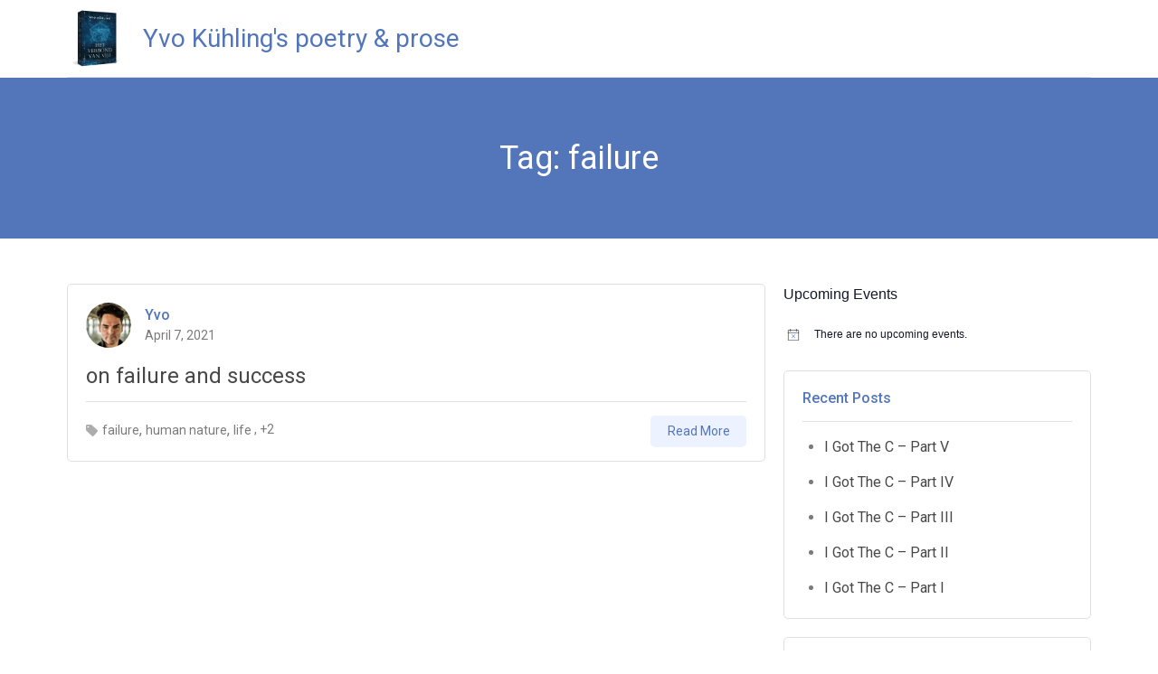

--- FILE ---
content_type: text/css
request_url: https://kuhling.nl/wp-content/themes/blogbook/style.css?ver=6.9
body_size: 13568
content:
/*!
Theme Name: Blogbook
Theme URI: https://themepalace.com/downloads/blogbook/
Author: Moral Themes
Author URI: https://www.moralthemes.com
Description: Blogbook is a beautiful WordPress blog theme designed specifically to showcase long form writing, stories, poetry, etc. It is a powerful WordPress blog theme with tons of features. Mainly focused for blogging, it's sole purpose if for bloggers. Blogbook comes packed with great customization options. All of them can be accessed using theme customizer.  This theme comes in one, two and three column layouts. Designed to improve readability it uses clean typography and elegantly handles featured images.  It also comes with multiple post formats for videos, gallery and image. It is quick and easy to setup and looks great on all devices and screen sizes. 
Version: 1.1.7
License: GNU General Public License v2 or later
License URI: LICENSE
Text Domain: blogbook
Tags: two-columns, three-columns, left-sidebar, right-sidebar, custom-background, custom-colors, custom-menu, custom-logo, editor-style, featured-images, footer-widgets, post-formats, sticky-post, theme-options, threaded-comments, translation-ready, blog

This theme, like WordPress, is licensed under the GPL.
Use it to make something cool, have fun, and share what you've learned with others.

Blogbook is based on Underscores https://underscores.me/, (C) 2012-2017 Automattic, Inc.
Underscores is distributed under the terms of the GNU GPL v2 or later.

Normalizing styles have been helped along thanks to the fine work of
Nicolas Gallagher and Jonathan Neal https://necolas.github.io/normalize.css/
*/
/*--------------------------------------------------------------
>>> TABLE OF CONTENTS:
----------------------------------------------------------------
# Preloader
# Normalize
# Typography
# Elements
# Forms
# Navigation
  ## Links
  ## Menus
# Accessibility
# Alignments
# Clearings
# Widgets
# Content
  ## Posts and pages
  ## Comments
# Infinite scroll
# Layouts and Titles
# Media
  ## Captions
  ## Galleries
# Social Icons
# Breadcrumb List
# Homepage Sections
  ## Featured Posts
  ## Latest Posts
# Footer
# Responsive

--------------------------------------------------------------*/

/*--------------------------------------------------------------
# Preloader
--------------------------------------------------------------*/
#loader {
  overflow-x: hidden;
  overflow-y: hidden;
  vertical-align: middle;
  background-color: #fff;
  position:fixed;
  display: table;
  width: 100%;
  top:0;
  height: 100%;
  min-height: 100%;
  z-index:9999;
}

.loader-container {
  position: relative;
  display: table-cell;
  vertical-align: middle;
  z-index: 12;
  text-align:center;
  text-transform: uppercase;
}

#preloader {
  position:relative;
  margin:auto;
  width:100px;
}

#preloader span {
  display:block;
  bottom:0px;
  width: 9px;
  height: 5px;
  background:#fff;
  position:absolute;
  animation: preloader 1.5s  infinite ease-in-out;
}
 
#preloader span:nth-child(2) {
  left:11px;
  animation-delay: .2s;
}
#preloader span:nth-child(3) {
  left:22px;
  animation-delay: .4s;
}
#preloader span:nth-child(4) {
  left:33px;
  animation-delay: .6s;
}
#preloader span:nth-child(5) {
  left:44px;
  animation-delay: .8s;
}

@keyframes preloader {
    0% {height:5px;transform:translateY(0px);background: #5376bb;}
    25% {height:30px;transform:translateY(15px);background: #5376bb;}
    50% {height:5px;transform:translateY(0px);background: #5376bb;}
    100% {height:5px;transform:translateY(0px);background: #5376bb;}
}

.backtotop {
    background-color: #5376bb;
    z-index: 300;
    width: 40px;
    height: 40px;
    line-height: 36px;
    font-size: 18px;
    text-align: center;
    position: fixed;
    bottom: -100px;
    right: 25px;
    cursor: pointer;
    -webkit-transition: all .7s ease-in-out;
    -moz-transition: all .7s ease-in-out;
    -o-transition: all .7s ease-in-out;
    -ms-transition: all .7s ease-in-out;
    transition: all .7s ease-in-out;
    color: #fff;
}
.backtotop:hover {
  background-color: #484848;
}
.backtotop svg {
    display: inline-block;
    vertical-align: middle;
    fill: #fff;
}

@-webkit-keyframes colorchange {
  0%   {border-color: #e30048;}
  25%  {border-color: #5376bb;}
  50%  {border-color: #9acf0b;}
  75%  {border-color: #a93d7b;}
  100% {border-color: #f1ad02;}
}

@keyframes colorchange {
  0%   {border-color: #e30048;}
  25%  {border-color: #5376bb;}
  50%  {border-color: #9acf0b;}
  75%  {border-color: #a93d7b;}
  100% {border-color: #f1ad02;}
}
/*--------------------------------------------------------------
# Normalize
--------------------------------------------------------------*/
html {
  font-family: sans-serif;
  -webkit-text-size-adjust: 100%;
  -ms-text-size-adjust:     100%;
}

body {
  margin: 0;
  font-family: 'Roboto', sans-serif;
  font-weight: 400;
}

#page {
    max-width: 1920px;
    margin: 0 auto;
    position: relative;
    overflow-x: hidden;
    box-shadow: 0 0 15px #aaa;
}

.boxed-layout,
.frame-layout {
    background-image: url('assets/img/pattern.png');
}

.boxed-layout #page,
.frame-layout #page {
    background-color: #fff;
}

.boxed-layout #content,
.frame-layout #content {
  background-color: #F6F6F6;
}

#content {
    position: relative;
    padding: 50px 0;
}

article,
aside,
details,
figcaption,
figure,
footer,
header,
main,
menu,
nav,
section,
summary {
  display: block;
}

audio,
canvas,
progress,
video {
  display: inline-block;
  vertical-align: baseline;
}

audio:not([controls]) {
  display: none;
  height: 0;
}

[hidden],
template {
  display: none;
}

a {
  background-color: transparent;
}

abbr[title] {
  border-bottom: 1px dotted;
}

b,
strong {
  font-weight: bold;
    color: #7b7b7b;
}

dfn {
  font-style: italic;
}

h1 {
  font-size: 52px;
}

h2 {
  font-size: 42px;
}

h3 {
  font-size: 26px;
}

h4 {
  font-size: 20px;
}

h5 {
  font-size: 18px;
}

h6 {
  font-size: 14px;
}

h1,
h2,
h3,
h4,
h5,
h6 {
  clear: both;
  color: #484848;
  margin: 16px 0;
  line-height: 1.3;
  font-weight: 400;
    font-family: 'Roboto', sans-serif;
}

mark {
  background: #ff0;
  color: #484848;
}

small {
  font-size: 80%;
}

sub,
sup {
  font-size: 75%;
  line-height: 0;
  position: relative;
  vertical-align: baseline;
}

sup {
  top: -0.5em;
}

sub {
  bottom: -0.25em;
}

img {
  border: 0;
}

figure {
  margin: 1em 40px;
}

hr {
  box-sizing: content-box;
  height: 0;
}

pre {
  overflow: auto;
}

code,
kbd,
pre,
samp {
  font-family: monospace, monospace;
  font-size: 1em;
}

button,
input,
optgroup,
select,
textarea {
  color: inherit;
  font: inherit;
  margin: 0;
}

button {
  overflow: visible;
}

button,
select {
  text-transform: none;
}

button,
html input[type="button"],
input[type="reset"],
input[type="submit"] {
  -webkit-appearance: button;
  cursor: pointer;
}

button[disabled],
html input[disabled] {
  cursor: default;
}

button::-moz-focus-inner,
input::-moz-focus-inner {
  border: 0;
  padding: 0;
}

input {
  line-height: normal;
}

input[type="checkbox"],
input[type="radio"] {
  box-sizing: border-box;
  padding: 0;
}

input[type="number"]::-webkit-inner-spin-button,
input[type="number"]::-webkit-outer-spin-button {
  height: auto;
}

input[type="search"]::-webkit-search-cancel-button,
input[type="search"]::-webkit-search-decoration {
  -webkit-appearance: none;
}

fieldset {
  border: 1px solid #c0c0c0;
  margin: 0 2px;
  padding: 0.35em 0.625em 0.75em;
}

legend {
  border: 0;
  padding: 0;
}

textarea {
  overflow: auto;
}

optgroup {
  font-weight: bold;
}

table {
  border-collapse: collapse;
  border-spacing: 0;
}
tbody {
    text-align: left;
}
tr {
    border: 1px solid #e4e4e4;
}
td,
th {
  padding: 5px;
    font-weight: 400;
}

th {
  color: #484848;
}

td#next {
    text-align: right;
}

#left-sidebar table#wp-calendar td, 
#left-sidebar table#wp-calendar th {
    padding: 3px;
}
#secondary table#wp-calendar td, 
#secondary table#wp-calendar th {
  padding: 10px;
}
#left-sidebar table#wp-calendar,
#secondary table#wp-calendar {
    display: inline-block;
    width: 100%;
    overflow: auto;
}
/*--------------------------------------------------------------
# Typography
--------------------------------------------------------------*/
body,
button,
input,
select,
textarea {
  color: #7b7b7b;
  font-size: 16px;
  font-size: 1rem;
  line-height: 26px;
    word-wrap: break-word;
}
p {
  margin: 0 0 1em;
  color: #7b7b7b;
}
dfn,
cite,
em,
i {
  font-style: italic;
}

blockquote {
  margin: 0 1.5em;
}

address {
  margin: 0 0 1.5em;
}

pre {
  background: #eee;
  font-family: "Courier 10 Pitch", Courier, monospace;
  font-size: 15px;
  font-size: 0.9375rem;
  line-height: 1.6;
  margin-bottom: 1.6em;
  max-width: 100%;
  overflow: auto;
  padding: 1.6em;
}

code,
kbd,
tt,
var {
  font-family: Monaco, Consolas, "Andale Mono", "DejaVu Sans Mono", monospace;
  font-size: 15px;
  font-size: 0.9375rem;
}

abbr,
acronym {
  border-bottom: 1px dotted #666;
  cursor: help;
}

mark,
ins {
  background: #fff9c0;
  text-decoration: none;
}

big {
  font-size: 125%;
}

/*--------------------------------------------------------------
# Elements
--------------------------------------------------------------*/
html {
  box-sizing: border-box;
}

*,
*:before,
*:after { /* Inherit box-sizing to make it easier to change the property for components that leverage other behavior; see http://css-tricks.com/inheriting-box-sizing-probably-slightly-better-best-practice/ */
  box-sizing: inherit;
}

body {
  background: #fff; /* Fallback for when there is no custom background color defined. */
}

blockquote {
    padding: 15px;
    font-size: 18px;
    line-height: 35px;
    font-weight: 300;
    position: relative;
    margin: 0;
    background-color: #eee;
}
blockquote.alignright {
    padding-right: 0;
    margin-bottom: 14px;
}

blockquote p {
    margin: 0;
}

hr {
  background-color: #ccc;
  border: 0;
  height: 1px;
  margin-bottom: 1.5em;
}

ul,
ol {
  margin: 0;
    padding-left: 1.5em;
}

ul {
  list-style: disc;
}

ol {
  list-style: decimal;
}

li > ul,
li > ol {
  margin-bottom: 0;
  margin-left: 0.5em;
}

dt {
  font-weight: bold;
    margin-bottom: 1em;
}

dd {
  margin: 0 1.5em 1.5em;
}

img {
  height: auto; /* Make sure images are scaled correctly. */
  max-width: 100%; /* Adhere to container width. */
  vertical-align: middle;
}

figure {
  margin: 1em 0; /* Extra wide images within figure tags don't overflow the content area. */
}

table {
  margin: 0 0 1.5em;
  width: 100%;
}

/*--------------------------------------------------------------
# Forms
--------------------------------------------------------------*/
button,
input[type="button"],
input[type="reset"],
input[type="submit"] {
  border: 1px solid;
  border-color: #ccc #ccc #bbb;
  border-radius: 3px;
  background: #e6e6e6;
  color: rgba(0, 0, 0, .8);
  font-size: 12px;
  font-size: 0.75rem;
  line-height: 1;
  padding: .6em 1em .4em;
}

button:hover,
input[type="button"]:hover,
input[type="reset"]:hover,
input[type="submit"]:hover {
  border-color: #ccc #bbb #aaa;
}

button:focus,
input[type="button"]:focus,
input[type="reset"]:focus,
input[type="submit"]:focus,
button:active,
input[type="button"]:active,
input[type="reset"]:active,
input[type="submit"]:active {
  border-color: #aaa #bbb #bbb;
}

input[type="text"],
input[type="email"],
input[type="url"],
input[type="password"],
input[type="search"],
input[type="number"],
input[type="tel"],
input[type="range"],
input[type="date"],
input[type="month"],
input[type="week"],
input[type="time"],
input[type="datetime"],
input[type="datetime-local"],
input[type="color"],
textarea {
  color: #666;
  border: 1px solid #e0e0e0;
  border-radius: 0;
  padding: 3px;
}

select {
  border: 1px solid #e0e0e0;
}

input[type="text"]:focus,
input[type="email"]:focus,
input[type="url"]:focus,
input[type="password"]:focus,
input[type="search"]:focus,
input[type="number"]:focus,
input[type="tel"]:focus,
input[type="range"]:focus,
input[type="date"]:focus,
input[type="month"]:focus,
input[type="week"]:focus,
input[type="time"]:focus,
input[type="datetime"]:focus,
input[type="datetime-local"]:focus,
input[type="color"]:focus,
textarea:focus {
  color: #111;
}

textarea {
  width: 100%;
}

textarea,
#respond input,
.wpcf7 input {
    width: 100%;
    border: none;
    padding: 0 20px;
    background-color: #f6f6f6;
    border-radius: 25px;
    min-height: 50px;
    margin-top: 5px;
    margin-bottom: 20px;
}
.wpcf7 textarea {
  padding: 20px;
  margin-bottom: 0;
}
#respond input {
  border: none;
}
#respond textarea {
    height: 200px;
    padding: 10px 20px;
    border: none;
    background-color: #f6f6f6;
    border-radius: 20px;
}
#respond input[type="text"],
#respond input[type="email"],
#respond input[type="url"] {
    background-color: #f6f6f6;
    border-radius: 25px;
    min-height: 50px;
}
#respond input[type="submit"] {
    padding: 0 25px;
    font-size: 14px;
    line-height: 35px;
    display: inline-block;
    border-radius: 25px;
    min-width: 90px;
    background-color: #ECF2FF;
    color: #5376bb;
    position: relative;
    text-align: center;
    min-height: 45px;
}
#respond input[type="submit"]:hover,
#respond input[type="submit"]:focus {
  background-color: #5376bb;
    color: #fff;
}
#respond input[type="checkbox"], 
.wpcf7 input[type="checkbox"] {
    height: auto;
    min-height: auto;
}
#respond .comment-form-cookies-consent input[type="checkbox"], 
.comment-form-cookies-consent input[type="checkbox"] {
    width: auto;
    float: left;
    height: auto;
    min-height: auto;
    margin-right: 5px;
}
#respond .comment-form-cookies-consent label, 
.comment-form-cookies-consent label {
    display: table;
    margin: 0;
    line-height: 1.5;
}
p.form-submit {
    clear: both;
    display: inline-block;
    position: relative;
}
.comment-notes {
    font-size: 14px;
    font-style: italic;
    font-weight: 600;
    margin-top: 0;
    margin-bottom: 20px;
}
#respond label {
    color: #273238;
    margin-bottom: 5px;
    display: inline-block;
    padding-left: 15px;
}
#commentform p {    
    margin-bottom: 21px;
}
#commentform p.comment-form-comment {
    margin-bottom: 0;
}
#commentform p.form-submit {
  margin: 10px 0 0;
}
/*--------------------------------------------------------------
# Navigation
--------------------------------------------------------------*/
/*--------------------------------------------------------------
## Links
--------------------------------------------------------------*/
a {
  color: #5376bb;
  text-decoration: none;
}

a:hover,
a:focus,
a:active {
  color: #484848;
}

/*--------------------------------------------------------------
## Menus
--------------------------------------------------------------*/
#masthead {
    position: relative;
    width: 100%;
    z-index: 3000;
    background-color: #fff;
    -webkit-transition: all 0.3s ease-in-out;
    -moz-transition: all 0.3s ease-in-out;
    -ms-transition: all 0.3s ease-in-out;
    -o-transition: all 0.3s ease-in-out;
    transition: all 0.3s ease-in-out;
}
#masthead .social-icons {
    margin: 10px 0 0;
}
.site-branding {
    padding: 20px 0;
    border-bottom: 1px solid #e1e1e1;
    text-align: center;
}
.site-logo, 
#site-identity {
    margin: 10px 0;
}
.site-title {
    font-size: 28px;
    margin: 0;
    font-weight: 400;
    line-height: 1.3;
    -webkit-transition: all 0.3s ease-in-out;
    -moz-transition: all 0.3s ease-in-out;
    -ms-transition: all 0.3s ease-in-out;
    -o-transition: all 0.3s ease-in-out;
    transition: all 0.3s ease-in-out;
}
.site-title a {
    font-weight: 400;
}
.site-title a:hover,
.site-title a:focus {
  color: #5376bb;
}
.site-description {
    margin: 0;
    line-height: 1.5;
}
.site-logo img {
    max-height: 65px;
    width: auto;
    margin-right: 15px;
}
.main-navigation {
  display: block;
    position: relative;
}
.main-navigation ul#primary-menu li.current-menu-item > a,
.main-navigation ul#primary-menu li:hover > a,
.main-navigation ul#primary-menu li:focus > a {
    color: #5376bb;
}
.main-navigation ul#primary-menu li:hover > svg,
.main-navigation ul#primary-menu li:focus > svg,
.main-navigation li.menu-item-has-children:hover > a > svg,
.main-navigation li.menu-item-has-children > a:hover > svg,
.main-navigation li.menu-item-has-children > a:focus > svg,
.main-navigation ul#primary-menu > li.current-menu-item > a > svg {
    fill: #5376bb;
}
.main-navigation ul ul {
    background-color: #fff;
    text-align: left;
    padding: 0;
    border: 1px solid rgba(238, 238, 238, 0.5);
}
.main-navigation ul.sub-menu li a {
    padding: 8px 15px;
    color: #484848;
    border-bottom: 1px solid #eee;
}
.main-navigation ul.sub-menu a:after {
  float: right;
}
.main-navigation ul {
  display: none;
  list-style: none;
  margin: 0;
  padding-left: 0;
}

.main-navigation li {
  position: relative;
}

.main-navigation ul.nav-menu > li > a {
    padding: 26px 12px;
    color: #484848;
}
.main-navigation form.search-form input {
    background-color: #484848;
    border-color: #484848;
    color: #484848;
    font-weight: 400;
}
.main-navigation ul.nav-menu > li > a.search:hover svg.icon-search,
.main-navigation ul.nav-menu > li > a.search:focus svg.icon-search,
.main-navigation li.search-menu a:hover svg,
.main-navigation li.search-menu a:focus svg,
.main-navigation li.search-menu a.search-active svg {
  fill: #5376bb;
}
.main-navigation a:hover,
.main-navigation a:focus,
.main-navigation ul.nav-menu > li > a:hover,
.main-navigation ul.nav-menu > li > a:focus {
    color: #5376bb;
}
.main-navigation ul.nav-menu {
    margin-right: -25px;
}
.main-navigation a {
  display: block;
    text-decoration: none;
  color: #484848;
}
.main-navigation ul ul {
  float: left;
  position: absolute;
  top: 100%;
  left: -999em;
  z-index: 99999;
}
.main-navigation ul ul ul {
  left: -999em;
  top: 0;
}
.main-navigation ul ul a {
  width: 225px;
}
.main-navigation .current_page_item > a,
.main-navigation .current-menu-item > a,
.main-navigation .current_page_ancestor > a,
.main-navigation .current-menu-ancestor > a {
  color: #484848;
}
form.search-form {
    width: 100%;
    max-width: 100%;
    position: relative;
}
.main-navigation form.search-form {
    min-width: 320px;
}
input.search-field {
    height: 45px;
    border-radius: 0;
    padding: 0 50px 0 15px;
    width: 100%;
}
.main-navigation svg.icon-close {
    display: none;
}
svg {
    width: 13px;
    height: 13px;
    display: inline-block;
    vertical-align: middle;
}
svg.icon-search,
svg.icon-close {
    width: 15px;
    height: 15px;
    fill: #959595;
}
.main-navigation svg.icon-down {
    width: 12px;
    height: 12px;
    margin-left: 5px;
    fill: #7b7b7b;
}
.main-navigation .sub-menu svg {
    width: 12px;
    height: 12px;
    fill: #7b7b7b;
    position: absolute;
    right: 15px;
    top: 17px;
    -webkit-transform: rotate(-90deg);
    -moz-transform: rotate(-90deg);
    -ms-transform: rotate(-90deg);
    -o-transform: rotate(-90deg);
    transform: rotate(-90deg);
}
#search-menu {
  display: none;
  padding: 15px 0;
}
#search-menu input[type="search"] {
  padding-left: 40px;
    border-radius: 4px;
    min-height: 50px;
}
#search-menu form.search-form button.search-submit {
  min-height: 50px;
}
.menu-toggle {
    border-radius: 0;
    font-size: 16px;
    margin: auto;
    height: 80px;
    display: block;
    position: relative;
    background-color: transparent;
    min-width: 60px;
    border: none;
}
.menu-label {
    float: right;
    color: #484848;
    padding: 7px 0 0 10px;
    display: none;
}
.menu-open .menu-label {
    padding-top: 2px;
}
.menu-open .menu-toggle {
    padding-top: 10px;
}
svg.icon-menu {
    fill: #484848;
    width: 30px;
    height: 30px;
    vertical-align: baseline;
}
.menu-open svg.icon-menu {
    display: none;
}
button.dropdown-toggle {
    padding: 0;
    position: absolute;
    top: 0;
    right: 0;
    background-color: transparent;
    border: none;
    width: 45px;
    height: 57px;
    line-height: 62px;
}
.main-navigation .dropdown-toggle.active > svg {
    -webkit-transform: rotate(180deg);
    -moz-transform: rotate(180deg);
    -ms-transform: rotate(180deg);
    -o-transform: rotate(180deg);
    transform: rotate(180deg);
    -webkit-transform-origin: 50% 50%;
    -moz-transform-origin: 50% 50%;
    -ms-transform-origin: 50% 50%;
    -o-transform-origin: 50% 50%;
    transform-origin: 50% 50%;
}
.menu-overlay {
    -webkit-transition: 0.5s ease-in-out;
    -moz-transition: 0.5s ease-in-out;
    -ms-transition: 0.5s ease-in-out;
    -o-transition: 0.5s ease-in-out;
    transition: 0.5s ease-in-out;
}
.menu-overlay.active {
    background-color: #000;
    position: absolute;
    left: 0;
    top: 0;
    width: 100%;
    height: 100%;
    opacity: 0.8;
    z-index: 3;
}
.site-main .comment-navigation,
.site-main .posts-navigation,
.site-main .post-navigation {
  margin: 0;
  overflow: hidden;
}

.comment-navigation .nav-previous,
.posts-navigation .nav-previous,
.post-navigation .nav-previous {
  float: left;
  width: 50%;
  position: relative;
}

.comment-navigation .nav-next,
.posts-navigation .nav-next,
.post-navigation .nav-next {
  float: right;
  text-align: right;
  width: 50%;
  position: relative;
}
.navigation.post-navigation, 
.navigation.posts-navigation {
    margin-top: 20px;
    background-color: #fff;
    padding: 20px;
    border: 1px solid #e0e0e0;
    border-radius: 5px;
}

.post-navigation a, 
.posts-navigation a {
    font-weight: 400;
    color: #5376bb;
}
.post-navigation a:hover, 
.posts-navigation a:hover,
.post-navigation a:focus, 
.posts-navigation a:focus {
  color: #484848;
}
.post-navigation, 
.posts-navigation {
    padding: 0;
    position: relative;
}
.pagination .page-numbers,
.pagination .page-numbers.dots:hover,
.pagination .page-numbers.dots:focus {
    text-align: center;
    line-height: 35px;
    width: 35px;
    height: 35px;
    display: inline-block;
    margin-right: 5px;
    color: #5376bb;
    background-color: #eaebec;
}
.pagination .page-numbers.current,
.pagination .page-numbers:hover,
.pagination .page-numbers:focus {
    color: #fff;
    background-color: #5376bb;
}
.pagination .page-numbers.prev,
.pagination .page-numbers.next {
  margin-right: 25px;
  width: auto;
    height: auto;
    position: relative;
    top: 2px;
    background-color: transparent;
    color: #5376bb;
}
.pagination .page-numbers.prev:hover, 
.pagination .page-numbers.next:hover,
.pagination .page-numbers.prev:focus, 
.pagination .page-numbers.next:focus {
  color: #484848;
  background-color: transparent;
}
.pagination .page-numbers.prev:hover svg, 
.pagination .page-numbers.next:hover svg {
  fill: #484848;
}
.pagination .prev.page-numbers svg,
.pagination .next.page-numbers svg {
    display: inline-block;
    vertical-align: middle;
    fill: #5376bb;
    -webkit-transform: rotate(-90deg);
    -moz-transform: rotate(-90deg);
    -ms-transform: rotate(-90deg);
    -o-transform: rotate(-90deg);
    transform: rotate(-90deg);
    width: 12px;
    height: 12px;
    margin-right: 7px;
}
.pagination .next.page-numbers svg {
  margin-left: 7px;
  margin-right: 0;
  -webkit-transform: rotate(90deg);
    -moz-transform: rotate(90deg);
    -ms-transform: rotate(90deg);
    -o-transform: rotate(90deg);
    transform: rotate(90deg);
}
.pagination .page-numbers.next {
  margin-left: 18px;
  margin-right: 0;
    background-color: transparent;
}
.prev.page-numbers svg,
.next.page-numbers svg {
    fill: #cecece;
}
.nav-previous span {
    padding-left: 30px;
    float: left;
    text-align: left;
}
.nav-next span {
    padding-right: 30px;
    float: right;
    text-align: right;
}
.navigation .nav-previous svg {
    -webkit-transform: rotate(-90deg);
    -moz-transform: rotate(-90deg);
    -ms-transform: rotate(-90deg);
    -o-transform: rotate(-90deg);
    transform: rotate(-90deg);
    position: absolute;
    top: 7px;
    left: 0;
}
.navigation .nav-next svg {
    -webkit-transform: rotate(90deg);
    -moz-transform: rotate(90deg);
    -ms-transform: rotate(90deg);
    -o-transform: rotate(90deg);
    transform: rotate(90deg);
    position: absolute;
    top: 8px;
    right: 0;
}
.post-navigation span,
.posts-navigation span {
    display: table;
}
/*--------------------------------------------------------------
# Accessibility
--------------------------------------------------------------*/
/* Text meant only for screen readers. */
.screen-reader-text {
  clip: rect(1px, 1px, 1px, 1px);
  position: absolute !important;
  height: 1px;
  width: 1px;
  overflow: hidden;
  word-wrap: normal !important; /* Many screen reader and browser combinations announce broken words as they would appear visually. */
}

.screen-reader-text:focus {
  background-color: #f1f1f1;
  border-radius: 3px;
  box-shadow: 0 0 2px 2px rgba(0, 0, 0, 0.6);
  clip: auto !important;
  color: #21759b;
  display: block;
  font-size: 14px;
  font-size: 0.875rem;
  font-weight: bold;
  height: auto;
  left: 5px;
  line-height: normal;
  padding: 15px 23px 14px;
  text-decoration: none;
  top: 5px;
  width: auto;
  z-index: 100000; /* Above WP toolbar. */
}

/* Do not show the outline on the skip link target. */
#content[tabindex="-1"]:focus {
  outline: 0;
}

/*--------------------------------------------------------------
# Alignments
--------------------------------------------------------------*/
.alignleft {
  display: inline;
  float: left;
  margin-right: 1.5em;
}

.alignright {
  display: inline;
  float: right;
  margin-left: 1.5em;
}

.aligncenter {
  clear: both;
  display: block;
  margin-left: auto;
  margin-right: auto;
}

/*--------------------------------------------------------------
# Clearings
--------------------------------------------------------------*/
.clear:before,
.clear:after,
.entry-content:before,
.entry-content:after,
.comment-content:before,
.comment-content:after,
.site-header:before,
.site-header:after,
.site-content:before,
.site-content:after,
.site-footer:before,
.site-footer:after,
.footer-widgets-area:before,
.footer-widgets-area:after,
.wrapper:before,
.wrapper:after,
.widget:before,
.widget:after,
.blog-posts article:before,
.blog-posts article:after {
  content: "";
  display: table;
  table-layout: fixed;
}

.clear:after,
.entry-content:after,
.comment-content:after,
.site-header:after,
.site-content:after,
.site-footer:after,
.footer-widgets-area:before,
.footer-widgets-area:after,
.wrapper:before,
.wrapper:after,
.widget:before,
.widget:after,
.blog-posts article:before,
.blog-posts article:after {
  clear: both;
}

/*--------------------------------------------------------------
# Widgets
--------------------------------------------------------------*/
.widget {
  margin: 0 0 20px;
}
.widget:last-child {
    margin-bottom: 0;
}

/* Make sure select elements fit in widgets. */
.widget select {
  max-width: 100%;
    background-color: #f6f6f6;
    padding: 10px;
    border: none;
    width: 100%;
    max-width: 300px;
}
.widget input {
    height: 40px;
    border-radius: 0;
    padding: 0 15px;
    border: none;
}

form.search-form button.search-submit {
    height: 45px;
    line-height: 30px;
    position: absolute;
    right: 0;
    top: 0;
    background-color: transparent;
    border: none;
    width: 45px;
    border-radius: 0;
}
.widget_search form.search-form button.search-submit {
    width: 50px;
    height: 50px;
    color: #fff;
}
.widget_search form.search-form button.search-submit svg {
  fill: #b9b9b9;
  width: 16px;
    height: 16px;
}
.widget_search form.search-form button.search-submit:hover svg,
.widget_search form.search-form button.search-submit:focus svg {
  fill: #5376bb;
}
.widget_search form.search-form input {
  border: none;
}
.widget_search form.search-form input {
    padding: 0 40px 0 15px;
    height: 50px;
    background-color: #f6f6f6;
}
form.search-form {
    position: relative;
}

form.search-form input {
    width: 100%;
    padding: 0 40px 0 15px;
    font-weight: 300;
}

.search-no-results .blog-archive-wrapper form.search-form {
    margin-top: 15px;
}

.search-no-results .blog-posts article {
    padding: 20px;
}

#wp-calendar tbody td {
    text-align: center;
}

#wp-calendar caption {
    margin-bottom: 15px;
    text-align: left;
}

.widget-title {
    font-size: 16px;
    margin: 0 0 20px;
}

.widget li:not(:last-child) {
    margin-bottom: 13px;
}

.widget_instagram ul {
    list-style: none;
    margin: -5px;
    padding: 0;
}
.widget.widget_instagram li {
  margin: 0;
  padding: 5px;
}
.widget_instagram .col-1 li {
  width: 100%;
  float: none;
}
.widget_instagram .col-2 li {
  width: 50%;
  float: left;
}
.widget_instagram .col-3 li {
  width: 33.33%;
  float: left;
}
.widget_instagram .col-4 li {
  width: 25%;
  float: left;
}
.widget_instagram .col-5 li {
  width: 20%;
  float: left;
}
.widget_instagram li img {
  width: 100%;
}
#secondary .widget-title,
#secondary .widgettitle,
#left-sidebar .widget-title,
#left-sidebar .widgettitle {
  margin: 0 0 15px;
    width: 100%;
    font-weight: 500;
    color: #5376bb;
    border-bottom: 1px solid #e1e1e1;
    padding-bottom: 15px;
}
#secondary .widget:not(:last-child) {
    margin-bottom: 20px;
}
input[type="submit"] {
    padding: 0 15px;
    font-size: 14px;
    line-height: 35px;
    display: inline-block;
    border-radius: 25px;
    min-width: 90px;
    background-color: #ECF2FF;
    color: #5376bb;
    position: relative;
    text-align: center;
    min-height: 45px;
    width: auto;
}
input[type="submit"]:hover,
input[type="submit"]:focus {
  background-color: #5376bb;
  color: #fff;
}
.jetpack_subscription_widget form {
    position: relative;
}
.jetpack_subscription_widget input[type="email"] {
    width: 100%;
    min-height: 65px;
    padding: 15px 160px 15px 20px;
    background-color: #e7f4fb;
    border-color: #e7f4fb;
}
.jetpack_subscription_widget input[type="submit"] {
    min-width: 100px;
    text-align: center;
    background-color: #0287d2;
    border-radius: 0;
    min-height: 50px;
    padding: 11px 30px;
    position: absolute;
    top: 0;
    right: 0;
    font-weight: 500;
    font-size: 14px;
    border: none;
    -webkit-transition: all 0.3s ease-in-out;
    -moz-transition: all 0.3s ease-in-out;
    -ms-transition: all 0.3s ease-in-out;
    -o-transition: all 0.3s ease-in-out;
    transition: all 0.3s ease-in-out;
}
.jetpack_subscription_widget input[type="submit"]:hover,
.jetpack_subscription_widget input[type="submit"]:focus {
  background-color: #5376bb;
}
.jetpack_subscription_widget #subscribe-text {
    display: inline-block;
}
.jetpack_subscription_widget #subscribe-text p {
    margin-top: 0;
    line-height: 25px;
}
.jetpack_subscription_widget #subscribe-submit {
    display: inline-block;
    margin: 0;
    position: relative;
}
.widget_popular_post ul,
.blogbook_recent_posts ul {
    padding: 0;
    margin: 0;
    list-style: none;
    clear: both;
    display: table;
}
.widget.widget_popular_post ul li,
.widget.blogbook_recent_posts ul li {
    clear: both;
    margin-bottom: 20px;
    display: inline-block;
    width: 100%;
}
.widget.widget_popular_post ul li:last-child,
.widget.blogbook_recent_posts ul li:last-child {
  margin-bottom: 0;
  padding-bottom: 0;
  border-bottom: none;
}
.widget_popular_post h3,
.blogbook_recent_posts h3 {
    font-size: 16px;
    line-height: 1.5;
    display: table-row;
    letter-spacing: 0.01em;
}
.widget_popular_post h3 a,
.blogbook_recent_posts h3 a {
  display: block;
}
.widget_popular_post time,
.blogbook_recent_posts time {
    display: inline-block;
    font-size: 14px;
    font-weight: 400;
}
.widget_popular_post h3 a,
.widget_popular_post a:hover time,
.widget_popular_post a:focus time,
.blogbook_recent_posts h3 a,
.blogbook_recent_posts a:hover time,
.blogbook_recent_posts a:focus time {
    color: #484848;
}
.widget_popular_post h3 a:hover,
.widget_popular_post h3 a:focus,
.widget_popular_post a:hover time,
.widget_popular_post a:focus time,
.blogbook_recent_posts h3 a:hover,
.blogbook_recent_posts h3 a:focus,
.blogbook_recent_posts a:hover time,
.blogbook_recent_posts a:focus time {
  color: #5376bb;
}
.widget_popular_post a time,
.widget_popular_post time,
.blogbook_recent_posts a time,
.blogbook_recent_posts time {
    color: #a0a0a0;
}
.widget_popular_post img,
.blogbook_recent_posts img {
    max-width: 70px;
    width: 70px;
    height: 70px;
    float: left;
    margin-right: 14px;
    border-radius: 6px;
}
.blogbook_recent_posts span.post-date {
  font-size: 14px;
}
.textwidget img {
    margin-bottom: 25px;
    display: block;
}
#masthead .textwidget img {
    margin-bottom: 0;
}
#masthead .textwidget p {
  margin: 0 auto;
}
.widget.widget_text .btn {
  margin-top: 20px;
}
.textwidget a {
    line-height: 1.5;
    display: inline-block;
    font-weight: 500;
}
.textwidget p {
    margin-top: 10px;
}
#secondary .jetpack_subscription_widget input[type="email"] {
    height: 50px;
    min-height: auto;
    background-color: #fff;
    border-color: #fff;
    padding: 15px 18px;
}
#secondary .jetpack_subscription_widget input[type="submit"] {
    position: relative;
    margin: auto;
    min-height: 50px;
    border-radius: 0;
    background-color: #484848;
    min-width: 151px;
    margin: 0;
    text-transform: uppercase;
}
.jetpack_subscription_widget #subscribe-submit:after {
  content: "";
  border-left: 10px solid transparent;
  border-right: 10px solid transparent;
  border-bottom: 10px solid #f2f2f2;
  position: absolute;
    bottom: 0;
    right: -10px;
}
.site-footer .jetpack_subscription_widget #subscribe-submit:after {
  border-bottom-color: #fff;
}
#secondary .jetpack_subscription_widget input[type="submit"]:hover,
#secondary .jetpack_subscription_widget input[type="submit"]:focus {
  background-color: #5376bb;
}
#secondary p#subscribe-email {
    margin-top: 0;
}
#secondary .widget .social-icons {
    text-align: center;
    margin-top: -10px;
}
#secondary .widget .social-icons li a:hover svg,
#secondary .widget .social-icons li a:focus svg {
  fill: #fff;
}
#left-sidebar.is_stuck,
#secondary.is_stuck,
.both-sidebar #secondary.is_stuck {
    margin-top: 20px;
}

.customize-support #left-sidebar.is_stuck,
.customize-support #secondary.is_stuck,
.customize-support.both-sidebar #secondary.is_stuck {
    margin-top: 50px;
}
.customize-support #secondary.is_stuck,
.customize-support.both-sidebar #secondary.is_stuck {
    margin-top: -20px;
}
#secondary.is_stuck,
.both-sidebar #secondary.is_stuck {
    margin-top: -20px;
}
#left-sidebar {
    margin-bottom: 20px;
}
#left-sidebar .widget,
#secondary .widget {
    background-color: #fff;
    border: 1px solid #e0e0e0;
    border-radius: 5px;
    padding: 20px;
}

.widget_blogbook-personal-info ul {
    list-style: none;
    margin: 0;
    padding: 0;
}

.widget svg {
  fill: #5376bb;
}

.widget_blogbook-personal-info,
.widget_blogbook-personal-info small,
.widget_contact_info,
.widget_contact_info small,
.widget_blogbook-skills,
.widget_blogbook-skills small {
    font-size: 14px;
}
.widget_blogbook-personal-info svg,
.widget_blogbook-skills svg,
.widget_contact_info svg {
    margin: 0 10px 10px 0;
    float: left;
}
.widget_blogbook-personal-info span,
.widget_blogbook-skills span,
.widget_contact_info span {
    display: table;
    line-height: 1.1;
}
.widget_blogbook-personal-info small,
.widget_contact_info small {
    display: inline-block;
    width: 100%;
    line-height: 1.5;
    color: #484848;
}
#left-sidebar .widget.widget_blogbook-personal-info,
#secondary .widget.widget_blogbook-personal-info {
  padding: 0;
}
.widget.widget_blogbook-personal-info ul li {
  padding: 20px 20px 15px;
  margin-bottom: 0;
  border-bottom: 1px solid #e1e1e1;
}
.widget.widget_blogbook-personal-info ul li:last-child {
  border-bottom: none;
}
.widget_blogbook-personal-info small + small,
.widget_contact_info small + small {
  margin-top: -3px;
    width: 100%;
    display: block;
}
.widget_contact_info a {
  color: #484848;
}
.widget_contact_info a:hover,
.widget_contact_info a:focus {
  color: #5376bb;
}
.widget_blogbook-skills ul {
  list-style: none;
    margin: 10px 0 0;
    padding: 0;
    display: inline-block;
    width: 100%;
}
.widget.widget_blogbook-skills ul li {
  display: inline-block;
    margin-right: 3px;
    margin-bottom: 7px;
}
.widget.widget_blogbook-skills ul li:last-child {
  margin-bottom: 0;
}
.tagcloud a {
    font-size: 15px !important;
    display: inline-block;
    margin-right: 3px;
    margin-bottom: 7px;
}
.widget_blogbook-skills ul li,
.tagcloud a {
  border: 1px solid #e0e0e0;
    color: #484848;
    display: inline-block;
    padding: 0 10px;
    border-radius: 5px;
}
.tagcloud a:hover,
.tagcloud a:focus {
  text-decoration: none;
  border-color: #5376bb;
  color: #5376bb;
}
#secondary a,
#secondary .textwidget a:hover,
#secondary .textwidget a:focus,
#left-sidebar a,
#left-sidebar .textwidget a:hover,
#left-sidebar .textwidget a:focus {
    color: #484848;
}
#secondary a:hover,
#secondary a:focus,
#secondary .textwidget a,
#left-sidebar a:hover,
#left-sidebar a:focus,
#left-sidebar .textwidget a {
    color: #5376bb;
}
#secondary .featured-video-plus.post-thumbnail.fvp-responsive.fvp-youtube.fvp-center,
#left-sidebar .featured-video-plus.post-thumbnail.fvp-responsive.fvp-youtube.fvp-center,
#colophon .featured-video-plus.post-thumbnail.fvp-responsive.fvp-youtube.fvp-center {
    margin-bottom: 15px;
}
/*--------------------------------------------------------------
# Content
--------------------------------------------------------------*/
/*--------------------------------------------------------------
## Posts and pages
--------------------------------------------------------------*/
.sticky {
  display: block;
}
.hentry {
  margin: 0;
}

.updated:not(.published) {
  display: none;
}

.single .byline,
.group-blog .byline {
  display: inline;
}

.page-content,
.entry-content,
.entry-summary {
  margin: 0;
}
.page-links {
  clear: both;
  margin: 0 0 1.5em;
}
nav.navigation.pagination {
    clear: both;
    display: inline-block;
    width: 100%;
    margin-left: auto;
    margin-right: auto;
    text-align: center;
    margin-top: 20px;
    background-color: #fff;
    padding: 20px;
    border: 1px solid #e0e0e0;
    border-radius: 5px;
}
.navigation.pagination svg {
    fill: #cecece;
    width: 16px;
    height: 16px;
    position: relative;
    top: -2px;
}
.navigation.posts-navigation svg, 
.navigation.post-navigation svg {
    width: 12px;
    height: 12px;
    fill: #5376bb;
    display: inline-block;
    vertical-align: middle;
}
.navigation.posts-navigation a:hover svg, 
.navigation.post-navigation a:hover svg {
  fill: #484848;
}
.navigation.posts-navigation svg.icon-left, 
.navigation.post-navigation svg.icon-left {
  margin-right: 20px;
}
.navigation.posts-navigation svg.icon-right, 
.navigation.post-navigation svg.icon-right {
  margin-left: 20px;
}
.post-categories a {
    color: #5376bb;
    font-size: 14px;
    text-transform: uppercase;
    font-weight: bold;
}
.single-post .site-main .comment-navigation, 
.single-post .site-main .posts-navigation, 
.single-post .site-main .post-navigation {
  margin-bottom: 0;
}
.post-navigation .previous-article span span,
.posts-navigation .previous-article span span,
.post-navigation .next-article span span,
.posts-navigation .next-article span span {
    display: block;
}
.post-navigation span.previous-article b,
.post-navigations span.previous-article b,
.post-navigation span.next-article b,
.post-navigations span.next-article b {
    font-size: 22px;
    font-weight: 600;
    margin-bottom: 10px;
    display: inline-block;
    width: 100%;
}
.post-navigation span.previous-article,
.post-navigations span.previous-article {
    display: table;
}
.no-sidebar #comments, 
.no-sidebar .navigation {
    max-width: 1000px;
    margin-left: auto;
    margin-right: auto;
}
span.next-article {
    padding-right: 65px;
    display: inline-block;
}
.no-sidebar #inner-content-wrapper {
    max-width: 1000px;
}
.page #primary .featured-image {
    margin-bottom: 25px;
}
.left-sidebar.error404 #primary,
.right-sidebar.error404 #primary,
.both-sidebar.error404 #primary,
.error404 #primary {
    text-align: center;
    width: 100%;
    float: none;
    max-width: 625px;
    margin-left: auto;
    margin-right: auto;
    padding: 50px 0 40px;
}
.error404 .single-post-wrapper p {
    font-size: 24px;
    line-height: 1.5;
    color: #484848;
}
/*--------------------------------------------------------------
## Comments
--------------------------------------------------------------*/
.comment-content a {
  word-wrap: break-word;
}

.bypostauthor {
  display: block;
}

#reply-title,
.comments-title {
    font-size: 42px;
    margin: 0;
}
.comments-title,
#reply-title {
    margin-bottom: 30px;
    font-size: 24px;
}
ul.post-categories li:after {
    content: ",";
}
ul.post-categories li:last-child:after {
    display: none;
}
ol.comment-list {
    padding: 0;
    margin: 0 0 10px;
    list-style: none;
}
#comments ol {
    list-style: none;
    margin-left: 0;
    padding: 0;
}
#comments ol.comment-list {
  position: relative;
    overflow: hidden;
}
#comments ol.children {
    margin-left: 70px;
}
.says {
    display: none;
}
.comment-meta img {
    width: 50px;
    height: 50px;
    float: left;
    border-radius: 50%;
    margin-right: 20px;
}
#comments time:before {
    display: none;
}
.comment-body {
    position: relative;
}
.reply {
    padding-left: 85px;
    display: inline-block;
    margin-top: 3px;
}
#comments article {
    margin-bottom: 15px;
    clear: both;
}
#comments ol.comment-list > li:last-child article:last-child,
#comments ol.comment-list > li:last-child {
  border-bottom: none;
}
#comments ol.comment-list > li:first-child {
    padding-top: 0;
}
#comments ol.comment-list > li article:last-child .reply {
  border-bottom: none;
    padding-bottom: 0;
}
.reply a {
    display: inline-block;
    border-radius: 0;
    color: #5376bb;
    position: relative;
    font-size: 14px;
}
.reply a:after {
    content: ".";
    display: inline-block;
    margin-left: 5px;
    position: relative;
    bottom: 3px;
    font-weight: 600;
    color: #5376bb;
}
.reply a:hover,
.reply a:focus {
    color: #484848;
}
.comment-meta .url,
.comment-meta .fn {
    display: inline-block;
    color: #5376bb;
    font-size: 14px;
    font-weight: 500;
    float: left;
    margin-right: 5px;
}
.comment-meta .url:hover,
.comment-meta .url:focus,
.comment-metadata a,
.comment-metadata a time {
  color: #a0a0a0;
}
.comment-metadata a,
.comment-metadata time {
  font-size: 14px;
}
.comment-metadata a:hover,
.comment-metadata a:focus,
.comment-metadata a:hover time,
.comment-metadata a:focus time {
  color: #484848;
}
.comment-metadata {
    display: inline-block;
}
.comment-content p {
    font-weight: 400;
    color: #484848;
    margin-bottom: 0;
    font-size: 14px;
    line-height: 26px;
}
#comments {
    padding: 20px;
    border: 1px solid #e0e0e0;
    border-radius: 5px;
    margin-top: 20px;
    background-color: #fff;
}
.comment-wrap {
    background-color: #f6f6f6;
    padding: 20px;
    border-radius: 20px;
    margin-left: 65px;
}
.comment-list + #respond {
    border-top: 1px solid #e0e0e0;
    padding-top: 25px;
}
p.comment-subscription-form {
    margin-bottom: 0;
    margin-top: 25px;
}
p.comment-subscription-form + p.comment-subscription-form {
    margin: 0;
}
/*--------------------------------------------------------------
# Infinite scroll
--------------------------------------------------------------*/
/* Globally hidden elements when Infinite Scroll is supported and in use. */
.infinite-scroll .posts-navigation, /* Older / Newer Posts Navigation (always hidden) */
.infinite-scroll.neverending .site-footer { /* Theme Footer (when set to scrolling) */
  display: none;
}

/* When Infinite Scroll has reached its end we need to re-display elements that were hidden (via .neverending) before. */
.infinity-end.neverending .site-footer {
  display: block;
}

/*--------------------------------------------------------------
# Layouts and titles
--------------------------------------------------------------*/
section {
  position: relative;
}
.relative {
  display: block;
  position: relative;
}
.relative:before,
.relative:after {
  content: "";
  display: table;
  clear: both;
}
.entry-content {
  margin-top: 0;
}
.wrapper {
    width: 90%;
    max-width: 1200px;
    margin: 0 auto;
    padding-left: 10px;
    padding-right: 10px;
}
.entry-title,
.section-title {
    font-size: 24px;
    margin: 0 0 10px;
    word-wrap: break-word;
}
.section-title {
    margin-bottom: 25px;
}
.section-subtitle {
    color: #484848;
    text-transform: uppercase;
    margin-bottom: 25px;
    padding-bottom: 15px;
    display: inline-block;
    font-size: 16px;
    font-weight: 500;
    position: relative;
}
.section-subtitle:after {
    content: "";
    background-color: #FF8736;
    width: 72px;
    height: 1px;
    display: block;
    position: absolute;
    bottom: 0;
    left: 0;
    right: auto;
    top: auto;
}
.overlay {
    background-color: #000;
    position: absolute;
    top: 0;
    left: 0;
    width: 100%;
    height: 100%;
    opacity: 0.2;
}
.align-left {
    text-align: left;
}
.align-center {
    text-align: center;
}
.align-right {
    text-align: right;
}
.btn {
    padding: 0 15px;
    font-size: 14px;
    line-height: 35px;
    display: inline-block;
    border-radius: 5px;
    min-width: 106px;
    background-color: #ECF2FF;
    color: #5376bb;
    position: relative;
    text-align: center;
}
.btn:hover,
.btn:focus {
  background-color: #5376bb;
    color: #fff;
}
/*--------------------------------------------------------------
# Media
--------------------------------------------------------------*/
.page-content .wp-smiley,
.entry-content .wp-smiley,
.comment-content .wp-smiley {
  border: none;
  margin-bottom: 0;
  margin-top: 0;
  padding: 0;
}

/* Make sure embeds and iframes fit their containers. */
embed,
iframe,
object {
  max-width: 100%;
}

/*--------------------------------------------------------------
## Captions
--------------------------------------------------------------*/
.wp-caption {
  margin-bottom: 1.5em;
  max-width: 100%;
}

.wp-caption img[class*="wp-image-"] {
  display: block;
  margin-left: auto;
  margin-right: auto;
}

.wp-caption .wp-caption-text {
  margin: 0.8075em 0;
}

.wp-caption-text {
  text-align: center;
}

/*--------------------------------------------------------------
## Galleries
--------------------------------------------------------------*/
.gallery {
  margin: -5px;
}

.gallery-item {
  display: inline-block;
  text-align: center;
  vertical-align: top;
  width: 100%;
  margin: 0;
  padding: 5px;
}

.gallery-columns-2 .gallery-item {
  max-width: 50%;
}

.gallery-columns-3 .gallery-item {
  max-width: 33.33%;
}

.gallery-columns-4 .gallery-item {
  max-width: 25%;
}

.gallery-columns-5 .gallery-item {
  max-width: 20%;
}

.gallery-columns-6 .gallery-item {
  max-width: 16.66%;
}

.gallery-columns-7 .gallery-item {
  max-width: 14.28%;
}

.gallery-columns-8 .gallery-item {
  max-width: 12.5%;
}

.gallery-columns-9 .gallery-item {
  max-width: 11.11%;
}

.gallery-caption {
  display: block;
}

/*--------------------------------------------------------------
## Social Icons
--------------------------------------------------------------*/
.social-icons li {
    display: inline-block;
    height: auto;
    text-align: center;
    position: relative;
    list-style: none;
}
.footer-widgets-area .widget .social-icons li {
  display: inline-block;
    width: auto;
}
.social-icons li:not(:last-child) {
    margin-right: 5px;
}
.social-icons,
.social-icons ul {
    margin: 0;
    padding: 0;
}
.social-icons li a {
    background-color: transparent;
    width: 40px;
    height: 40px;
    line-height: 36px;
    display: block;
    border-radius: 50%;
}
.social-icons li a:hover svg,
.social-icons li a:focus svg {
  fill: #fff;
}
.social-icons li a:hover svg,
.social-icons li a:focus svg {
  fill: #fff;
}
.social-icons li a svg {
    fill: #949494;
    width: 14px;
    height: 14px;
}
#colophon .social-icons li a svg {
  fill: #fff;
  width: 18px;
    height: 18px;
}
/*--------------------------------------------------------------
## Social Icons Hover Color
--------------------------------------------------------------*/
.social-icons li a[href*="facebook.com"]:hover,
.social-icons li a[href*="fb.com"]:hover,
.social-icons li a[href*="facebook.com"]:focus,
.social-icons li a[href*="fb.com"]:focus,
#colophon .social-icons li a[href*="fb.com"],
#colophon .social-icons li a[href*="facebook.com"] {
  background-color: #3c5798 !important;
}
.social-icons li a[href*="twitter.com"]:hover,
.social-icons li a[href*="twitter.com"]:focus,
#colophon .social-icons li a[href*="twitter.com"] {
  background-color: #1ea0f1 !important;
}
.social-icons li a[href*="linkedin.com"]:hover,
.social-icons li a[href*="linkedin.com"]:focus,
#colophon .social-icons li a[href*="linkedin.com"] {
  background-color: #0077B5 !important;
}
.social-icons li a[href*="plus.google.com"]:hover,
.social-icons li a[href*="plus.google.com"]:focus,
#colophon .social-icons li a[href*="plus.google.com"] {
  background-color: #ec7161 !important;
}

.social-icons li a[href*="youtube.com"]:hover,
.social-icons li a[href*="youtube.com"]:focus,
#colophon .social-icons li a[href*="youtube.com"] {
  background-color: #cc181e !important;
}

.social-icons li a[href*="dribbble.com"]:hover,
.social-icons li a[href*="dribbble.com"]:focus,
#colophon .social-icons li a[href*="dribbble.com"] {
  background-color: #f4a09c !important;
}

.social-icons li a[href*="pinterest.com"]:hover,
.social-icons li a[href*="pinterest.com"]:focus,
#colophon .social-icons li a[href*="pinterest.com"] {
  background-color: #bd081b !important;
}

.social-icons li a[href*="bitbucket.org"]:hover,
.social-icons li a[href*="bitbucket.org"]:focus,
#colophon .social-icons li a[href*="bitbucket.org"] {
  background-color: #205081 !important;
}

.social-icons li a[href*="github.com"]:hover,
.social-icons li a[href*="github.com"]:focus,
#colophon .social-icons li a[href*="github.com"] {
  background-color: #323131 !important;
}

.social-icons li a[href*="codepen.io"]:hover,
.social-icons li a[href*="codepen.io"]:focus,
#colophon .social-icons li a[href*="codepen.io"] {
  background-color: #484848 !important;
}

.social-icons li a[href*="flickr.com"]:hover,
.social-icons li a[href*="flickr.com"]:focus,
#colophon .social-icons li a[href*="flickr.com"] {
  background-color: #025FDF !important;
}

.social-icons li a[href$="/feed/"]:hover,
.social-icons li a[href$="/feed/"]:focus,
#colophon .social-icons li a[href$="/feed/"] {
  background-color: #089DE3 !important;
}

.social-icons li a[href*="foursquare.com"]:hover,
.social-icons li a[href*="foursquare.com"]:focus,
#colophon .social-icons li a[href*="foursquare.com"] {
  background-color: #F94877 !important;
}

.social-icons li a[href*="instagram.com"]:hover,
.social-icons li a[href*="instagram.com"]:focus,
#colophon .social-icons li a[href*="instagram.com"] {
  background-color: #B9358A !important;
}

.social-icons li a[href*="tumblr.com"]:hover,
.social-icons li a[href*="tumblr.com"]:focus,
#colophon .social-icons li a[href*="tumblr.com"] {
  background-color: #56BC8A !important;
}

.social-icons li a[href*="reddit.com"]:hover,
.social-icons li a[href*="reddit.com"]:focus,
#colophon .social-icons li a[href*="reddit.com"] {
  background-color: #FF4500 !important;
}

.social-icons li a[href*="vimeo.com"]:hover,
.social-icons li a[href*="vimeo.com"]:focus,
#colophon .social-icons li a[href*="vimeo.com"] {
  background-color: #00ADEF !important;
}

.social-icons li a[href*="digg.com"]:hover,
.social-icons li a[href*="digg.com"]:focus,
#colophon .social-icons li a[href*="digg.com"] {
  background-color: #00ADEF !important;
}

.social-icons li a[href*="twitch.tv"]:hover,
.social-icons li a[href*="twitch.tv"]:focus,
#colophon .social-icons li a[href*="twitch.tv"] {
  background-color: #0E9DD9 !important;
}

.social-icons li a[href*="stumbleupon.com"]:hover,
.social-icons li a[href*="stumbleupon.com"]:focus,
#colophon .social-icons li a[href*="stumbleupon.com"] {
  background-color: #EB4924 !important;
}

.social-icons li a[href*="delicious.com"]:hover,
.social-icons li a[href*="delicious.com"]:focus,
#colophon .social-icons li a[href*="delicious.com"] {
  background-color: #0076E8 !important;
}

.social-icons li a[href*="mailto:"]:hover,
.social-icons li a[href*="mailto:"]:focus,
#colophon .social-icons li a[href*="mailto:"] {
  background-color: #4169E1 !important;
}
.social-icons li a[href*="soundcloud.com"]:hover,
.social-icons li a[href*="soundcloud.com"]:focus,
#colophon .social-icons li a[href*="soundcloud.com"] {
  background-color: #FF5500 !important;
}
.social-icons li a[href*="wordpress.org"]:hover,
.social-icons li a[href*="wordpress.org"]:focus,
#colophon .social-icons li a[href*="wordpress.org"] {
  background-color: #0073AA !important;
}
.social-icons li a[href*="wordpress.com"]:hover {
  background-color: #00AADC !important;
}

.social-icons li a[href*="jsfiddle.net"]:hover,
.social-icons li a[href*="jsfiddle.net"]:focus,
#colophon .social-icons li a[href*="jsfiddle.net"] {
  background-color: #396AB1 !important;
}

.social-icons li a[href*="tripadvisor.com"]:hover,
.social-icons li a[href*="tripadvisor.com"]:focus,
#colophon .social-icons li a[href*="tripadvisor.com"] {
  background-color: #FFE090 !important;
}

.social-icons li a[href*="angel.co"]:hover,
.social-icons li a[href*="angel.co"]:focus,
#colophon .social-icons li a[href*="angel.co"] {
  background-color: #484848 !important;
}
/*--------------------------------------------------------------
#  Page Site Header
--------------------------------------------------------------*/
#page-site-header {
    padding: 50px 0;
    text-align: center;
    background-color: #5376bb;
    color: #fff;
}
#page-site-header .page-title {
  font-size: 36px;
  color: #fff;
}
/*--------------------------------------------------------------
#  Breadcrumb List
--------------------------------------------------------------*/
.trail-items {
    margin: 0;
    padding: 0;
    list-style: none;
}
.trail-items li {
    display: inline-block;
    vertical-align: middle;
    color: #fff;
    font-weight: 400;
    font-size: 14px;
}
.trail-items li a {
  color: rgba(255, 255, 255, 0.60);
}
.trail-items li a:hover,
.trail-items li a:focus {
  color: #fff;
}
.trail-items li:not(:last-child):after {
  content: "/";
    color: rgba(255, 255, 255, 0.60);
    padding-left: 4px;
    padding-right: 2px;
}
/*--------------------------------------------------------------
## Featured Posts
--------------------------------------------------------------*/
#featured-posts .grid {
  margin: -7px;
}
#featured-posts .grid-item {
  width: 100%;
  padding: 7px;
}
#featured-posts article {
  background-color: #252525;
  background-size: cover;
    background-position: 50%;
    padding: 200px 0;
    border-radius: 5px;
    position: relative;
    overflow: hidden;
}
#featured-posts .grid-item:nth-child(odd) article {
    padding: 305px 0;
}
#featured-posts .grid-item:nth-child(even) article {
    padding: 200px 0;
}
.post-wrapper {
  position: relative;
  padding: 20px;
}
#featured-posts article .cat-links,
#featured-posts article .entry-container {
  position: absolute;
  top: 0;
    padding: 20px;
}
#featured-posts article .entry-container {
  top: auto;
  bottom: 0;
  left: 0;
  right: 0;
  background: linear-gradient(to top,rgba(0,0,0,.6) 0,rgba(0,0,0,0) 100%);
}
.cat-links a {
  color: #fff;
    background-color: #5376bb;
    display: inline-block;
    padding: 1px 15px;
    text-transform: uppercase;
    font-size: 14px;
    border-radius: 4px;
}
.tags-read-more .cat-links a {
    background-color: transparent;
    text-transform: none;
    color: #7b7b7b;
    font-size: 14px;
    padding: 0;
}
#featured-posts .byline,
#featured-posts .byline a,
#featured-posts .byline,
#featured-posts .posted-on a {
    color: #fff;
    font-size: 14px;
}
#featured-posts .entry-title,
#featured-posts .entry-title a {
  color: #fff;
  font-size: 20px;
    margin-bottom: 0;
}
#featured-posts .byline a:hover,
#featured-posts .posted-on a:hover,
#featured-posts .entry-title a:hover,
.cat-links a:hover,
#featured-posts .byline a:focus,
#featured-posts .posted-on a:focus,
#featured-posts .entry-title a:focus,
.cat-links a:focus {
  opacity: 0.85;
}
.entry-meta > span:not(:last-child):after {
    content: "-";
}
#featured-posts .entry-meta > span:not(:last-child):after {
    content: "-";
    margin-left: 5px;
}
/*--------------------------------------------------------------
## Latest Posts
--------------------------------------------------------------*/
#featured-posts + #inner-content-wrapper {
    margin-top: 50px;
}
.blog-posts img {
    border-radius: 5px;
}
.blog-posts .gallery-item img {
    width: 100%;
}
.blog-posts article .entry-content p {
    margin-bottom: 5px;
}
.blog-posts article {
    background-color: #fff;
    padding: 20px 20px 0;
    border: 1px solid #e0e0e0;
    border-radius: 5px;
    margin-bottom: 20px;
}
.blog-posts article:last-child {
  margin-bottom: 0;
}
.blog-posts #comments article {
    border: none;
}
.blog-posts .featured-image,
.blog-posts .video {
    margin-top: 15px;
    margin-bottom: 20px;
}
.blog-posts .entry-meta > span:not(:last-child):after {
  display: none;
}
.blog-posts .entry-meta img,
.blog-posts .author.vcard img {
    width: 50px;
    height: 50px;
    border-radius: 50%;
    object-fit: cover;
    float: left;
    margin-right: 15px;
}
span.dropcap {
    width: 50px;
    height: 50px;
    border-radius: 50%;
    object-fit: cover;
    float: left;
    margin-right: 15px;
    background-color: #5376bb;
    text-align: center;
    line-height: 52px;
    color: #fff;
    font-size: 22px;
    text-transform: uppercase;
}
.blog-posts .entry-meta .fn,
.blog-posts .author.vcard .fn {
    display: table;
    font-weight: 500;
    line-height: 1.2;
    padding-top: 4px;
}
.page .author.vcard {
    display: flex;
    align-items: center;
    margin-bottom: 25px;
}
.blog-posts .entry-meta .posted-on {
  font-size: 14px;
  color: #a0a0a0;
}
.blog-posts .entry-meta {
    margin-bottom: 14px;
}
.blog-posts .entry-title {
    font-size: 24px;
    line-height: 1.5;
}
.blog-posts .entry-title a {
    color: #484848;
    display: table;
}
.tags-links a,
.comments-link a,
.posted-on a {
    color: #7b7b7b;
    font-size: 14px;
}
.blog-posts .entry-title a:hover,
.blog-posts .entry-title a:focus,
.tags-links a:hover,
.comments-link a:hover,
.tags-links a:focus,
.comments-link a:focus,
.posted-on a:hover,
.posted-on a:focus,
.tags-read-more .cat-links a:hover,
.tags-read-more .cat-links a:focus {
    color: #5376bb;
}
.blog-posts .tags-links,
.blog-posts .comments-link {
    padding: 3px 0;
    display: inline-block;
    vertical-align: middle;
}
.blog-posts .tags-links {
    margin-right: 25px;
}
.blog-posts .more-tags {
    position: relative;
    margin-right: 25px;
}
.blog-posts .tags-links.last-tags {
    position: absolute;
    bottom: 26px;
    background-color: rgba(0, 0, 0, 0.80);
    border-radius: 4px;
    padding: 10px 12px;
    left: -3px;
    min-width: 100px;
    opacity: 0;
    visibility: hidden;
    -webkit-transition: all 0.3s ease-in-out;
    -moz-transition: all 0.3s ease-in-out;
    -ms-transition: all 0.3s ease-in-out;
    -o-transition: all 0.3s ease-in-out;
    transition: all 0.3s ease-in-out;
}
.blog-posts .tags-links.last-tags:before {
    content: "";
    border-left: 6px solid transparent;
    border-right: 6px solid transparent;
    border-top: 6px solid rgba(0, 0, 0, 0.80);
    position: absolute;
    bottom: -6px;
    left: 15px;
}
.blog-posts .more-tags:hover .tags-links.last-tags {
    opacity: 1;
    visibility: visible;
}
.blog-posts .tags-links.last-tags a {
    color: #fff;
    text-transform: capitalize;
}
.blog-posts .tags-links.first-three {
    margin-right: 0;
}
.blog-posts .tags-links.last-tags a:hover,
.blog-posts .tags-links.last-tags a:focus {
    opacity: 0.8;
}
.blog-posts .read-more {
    margin-top: 10px;
}
.blog-posts .count {
    cursor: pointer;
    font-size: 14px;
}
.tags-read-more {
    padding: 15px 0;
    border-top: 1px solid #e1e1e1;
}
.tags-links svg,
.comments-link svg,
.cat-links svg {
    fill: #acacac;
    margin-right: 5px;
}
.comments-link svg {
  margin-right: 7px;
}
.comments-link a:hover svg,
.comments-link a:focus svg {
  fill: #5376bb;
}
.images-gallery {
    margin: 0 -5px;
}
.blog-posts .entry-content {
  margin-bottom: 15px;
}
.video-wrapper {
  position: relative;
  padding-bottom: 56.25%;
  padding-top: 25px;
  height: 0;
}
.video-wrapper iframe {
  position: absolute;
  top: 0;
  left: 0;
  width: 100%;
  height: 100%;
}
.post-edit-link {
    font-size: 14px;
}
.gallery-image-item {
    position: relative;
    display: inline-block;
    width: 100%;
    padding: 5px;
}
.gallery-image-item img {
    width: 100%;
}
.gallery-image-item a:before {
    content: "";
    background-color: #000;
    border-radius: 5px;
    position: absolute;
    top: 0;
    left: 0;
    width: calc(100% - 10px);
    height: calc(100% - 10px);
    opacity: 0.2;
    margin-left: 5px;
    margin-top: 5px;
}
.gallery-image-item .gallery-count {
    color: #fff;
    font-size: 82px;
    font-weight: 300;
    position: absolute;
    left: 0;
    right: 0;
    text-align: center;
    top: 50%;
    -webkit-transform: translateY(-50%);
    -moz-transform: translateY(-50%);
    -ms-transform: translateY(-50%);
    -o-transform: translateY(-50%);
    transform: translateY(-50%);
}
.featured-image .fvp-actionicon {
    display: block;
    top: 50%;
    left: 50%;
    -webkit-transform: translate(-50%,-50%);
    -moz-transform: translate(-50%,-50%);
    -ms-transform: translate(-50%,-50%);
    -o-transform: translate(-50%,-50%);
    transform: translate(-50%,-50%);
}
.fvp-actionicon:before,
.fvp-actionicon:after {
    content: "";
    width: 70px;
    height: 70px;
    border-radius: 70px;
    background-color: #000;
    opacity: 0.7;
    position: absolute;
    top: 50%;
    left: 50%;
    -webkit-transform: translate(-50%,-50%);
    -moz-transform: translate(-50%,-50%);
    -ms-transform: translate(-50%,-50%);
    -o-transform: translate(-50%,-50%);
    transform: translate(-50%,-50%);
}
.fvp-actionicon:after {
    width: auto;
    height: auto;
    border-radius: 0;
    background-color: transparent;
    opacity: 1;
    border-top: 14px solid transparent;
    border-bottom: 14px solid transparent;
    border-left: 20px solid #fff;
}
.fvp-overlay .fvp-actionicon.play, 
.fvp-dynamic .fvp-actionicon.play {
    background-image: none;
}
/*--------------------------------------------------------------
#           Footer
--------------------------------------------------------------*/
#colophon {
    background-color: #fff;
    color: #7b7b7b;
    font-size: 16px;
}
#colophon a,
#colophon p,
#colophon li {
    color: #7b7b7b;
    font-size: 16px;
}
#colophon a:hover,
#colophon a:focus {
    color: #5376bb;
}
#colophon .social-icons li a:hover,
#colophon .social-icons li a:focus {
    opacity: 0.8;
}
#colophon .social-icons li:not(:last-child) {
  margin-right: 10px;
}
#colophon .widget-title, 
#colophon .widgettitle {
    color: #5376bb;
    font-weight: 500;
}
.footer-widgets-area {
  padding: 100px 0 50px;
}
.footer-widgets-area ul li a:hover,
.footer-widgets-area ul li a:focus,
#secondary ul li a:hover,
#secondary ul li a:focus {
    text-decoration: underline;
}
#colophon .social-icons li a {
  width: 50px;
  height: 50px;
  line-height: 50px;
}
.footer-widgets-area + .site-info .wrapper {
    border-top: 1px solid #e1e1e1;
}
.site-info .wrapper {
  padding-top: 25px;
  padding-bottom: 25px;
}
.site-info {
    line-height: 1.5;
    text-align: center;
}
.site-info span {
  display: block;
  text-align: center;
  margin: 10px 0;
}
.site-info,
.site-info a {
  margin: 0;
  color: #7b7b7b;
}
#colophon .site-info a {
  color: #5376bb;
}
#colophon .site-info a:hover,
#colophon .site-info a:focus,
#colophon .widget.widget_archive li a {
  text-decoration: underline;
}
.footer-widgets-area .widget ul li:last-child,
.footer-widgets-area .widget .social-icons li {
  margin-bottom: 0;
}
.footer-widgets-area .hentry {
  margin-bottom: 45px;
}
.footer-widgets-area.col-1 .hentry {
    text-align: center;
}
.footer-widgets-area.col-1 .hentry ul {
    list-style: none;
}
.footer-widgets-area.col-1 .hentry:last-child {
  margin-bottom: 0;
}
.footer-widgets-area.col-1 .textwidget img {
    margin-left: auto;
    margin-right: auto;
}
.footer-widgets-area.col-1 {
  max-width: 600px;
  margin-left: auto;
  margin-right: auto;
}
.site-footer .widget > ul {
    padding-left: 1.2em;
}
/*--------------------------------------------------------------
#           RESPONSIVE
--------------------------------------------------------------*/
@media screen and (min-width: 567px) {
  .site-logo, 
  #site-identity {
      display: inline-block;
      vertical-align: middle;
      text-align: left;
  }
  #featured-posts .grid-item {
    width: 50%;
  }
    .gallery-image-item {
        float: left;
        width: 50%;
    }
    .gallery-image-item:nth-child(2n+1) {
        clear: left;
    }
  .both-sidebar #left-sidebar,
  .left-sidebar #left-sidebar {
      width: 40%;
      float: left;
  }
  .both-sidebar #primary,
  .left-sidebar #primary {
      width: 60%;
      float: left;
      padding: 0 0 0 20px;
  }
  .both-sidebar #secondary {
      width: 100%;
        display: inline-block;
        margin-top: 20px;
  }
  #left-sidebar {
      margin-bottom: 0;
  }
  .right-sidebar #primary {
      width: 60%;
      float: left;
      padding-right: 20px;
    }
    .right-sidebar #secondary {
      width: 40%;
      float: right;
      margin-top: 0;
    }
  .blog-posts .read-more {
      float: right;
      margin-top: 0;
  }
  .footer-widgets-area.col-2 .hentry,
  .footer-widgets-area.col-4 .hentry {
    width: 50%;
    float: left;
  }
  .footer-widgets-area.col-2 .hentry:nth-child(2n+1),
  .footer-widgets-area.col-4 .hentry:nth-child(2n+1) {
    clear: left;
  }
  .footer-widgets-area.col-2 .hentry:nth-child(odd),
  .footer-widgets-area.col-4 .hentry:nth-child(odd) {
    padding-right: 40px;
  }
  .footer-widgets-area.col-2 .hentry:nth-last-child(-n+2),
  .footer-widgets-area.col-4 .hentry:nth-last-child(-n+2) {
    margin-bottom: 0;
  }
}
@media screen and (min-width: 767px) {
    blockquote.alignright {
      width: -webkit-calc(50% - 0.736842105em);
      width: calc(50% - 0.736842105em);
        margin-top: 10px;
        margin-bottom: 25px;
  }
  .left-sidebar #left-sidebar {
      width: 25%;
  }
  .left-sidebar #primary {
    width: 75%;
  }
  .comment-navigation .nav-previous, 
  .posts-navigation .nav-previous, 
  .post-navigation .nav-previous {
      padding-right: 25px;
  }
  .comment-navigation .nav-next, 
  .posts-navigation .nav-next, 
  .post-navigation .nav-next {
    padding-left: 25px;
  }
  .footer-widgets-area.col-3 .hentry {
    margin-bottom: 0;
    width: 33.33%;
    float: left;
  }
  .footer-widgets-area.col-3 .hentry:not(:last-child) {
    padding-right: 40px;
  }
  .site-info .wrapper {
    padding-top: 50px;
    padding-bottom: 50px;
  }
  .site-info.col-2 span {
    float: left;
    width: 50%;
    text-align: left;
  }
  .site-info.col-2 span:nth-child(2) {
    float: right;
    text-align: right;
  }
  .site-info.col-2 .wrapper {
    display: flex;
    align-items: center;
}
}
@media screen and (min-width: 992px) {
  #featured-posts .grid-item:nth-child(1n) {
    width: 50%;
  }
  #featured-posts .grid-item:nth-child(2n),
  #featured-posts .grid-item:nth-child(3n),
  #featured-posts .grid-item:nth-child(4n) {
    width: 25%;
  }
  #featured-posts .grid-item:nth-child(1n) article {
    padding: 305px 0;
  }
  #featured-posts .grid-item:nth-child(2n) article {
    padding: 149px 0;
  }
  #featured-posts .grid-item:nth-child(3n) article {
    padding: 305px 0;
  }
  #featured-posts .grid-item:nth-child(4n) article {
    padding: 149px 0;
  }
  #featured-posts .grid-item:first-child article .entry-title,
  #featured-posts .grid-item:first-child article .entry-title a {
    font-size: 32px;
  }
  .both-sidebar #left-sidebar {
      width: 21.2%;
  }
  .both-sidebar #primary {
      width: 49.1%;
      padding: 0 20px;
  }
  .both-sidebar #secondary {
      width: 29.7%;
      clear: none;
      margin-top: 0;
      float: right;
  }
  .no-sidebar .comment-form-author, 
  .no-sidebar .comment-form-email, 
  .no-sidebar .comment-form-url {
      width: 33.33%;
      float: left;
  }
  .no-sidebar .comment-form-author input, 
  .no-sidebar .comment-form-email input {
      max-width: 93%;
  }
  #colophon .social-icons {
    margin-left: -15px;
  }
  .social-icons li:not(:last-child) {
      margin-right: 14px;
  }
  .footer-widgets-area.col-4 .hentry {
      width: 25%;
    padding-right: 40px;
  }
  .footer-widgets-area.col-4 .hentry:last-child {
    padding-right: 0;
  }
  .footer-widgets-area.col-4 .hentry:nth-child(2n+1) {
      clear: none;
  }
  .footer-widgets-area.col-4 .hentry:nth-child(4n+1) {
      clear: left;
  }
  .footer-widgets-area.col-4 .hentry:nth-last-child(-n+4) {
    margin-bottom: 0;
  }
}
@media screen and (min-width: 1024px) {
  .main-navigation {
      float: left;
  }
  .main-navigation ul.nav-menu {
    display: block !important;
      height: auto !important;
  }
  .main-navigation ul li:hover > ul,
  .main-navigation ul li.focus > ul {
    left: 0;
    right: auto;
  }
  .main-navigation ul ul li:hover > ul,
  .main-navigation ul ul li.focus > ul {
    left: 100%;
    right: auto;
  }
  .main-navigation ul ul ul {
    top: -2px;
  }
  .main-navigation .menu-item-has-children > a:after {
    float: none;
  }
  .main-navigation ul.sub-menu li:hover > a,
  .main-navigation ul.sub-menu li:focus > a {
    background-color: #5376bb;
    color: #fff;
  }
  .main-navigation ul.sub-menu > li:last-child > a {
    border-bottom: none;
  }
  .main-navigation li.search-menu {
    display: none;
  }
  #search {
      position: absolute;
      z-index: 30;
      right: 0;
      top: 100%;
      display: none;
  }
  .main-navigation .search-active .icon-search {
    display: none;
  }
  .main-navigation .search-active .icon-close {
    display: inline-block;
  }
  #masthead .main-navigation ul ul li.menu-item-has-children > a {
      padding-right: 35px;
  }
  #masthead .main-navigation ul ul li a svg {
      display: inline-block;
      top: 17px;
      -webkit-transform: rotate(-90deg);
      -moz-transform: rotate(-90deg);
      -ms-transform: rotate(-90deg);
      -o-transform: rotate(-90deg);
      transform: rotate(-90deg);
  }
  .main-navigation ul#primary-menu ul li.current-menu-item > a {
    color: #484848;
  }
  .main-navigation ul#primary-menu ul li.current-menu-item > a:hover,
  .main-navigation ul#primary-menu ul li:hover > a,
  .main-navigation ul#primary-menu ul li:focus > a {
      color: #fff;
  }
  .main-navigation ul ul {
      border-top: 2px solid #5376bb;
  }
  .main-navigation ul ul li.menu-item-has-children:hover > a > svg, 
  .main-navigation ul ul li.menu-item-has-children > a:hover > svg {
    fill: #fff;
  }
  #search:before {
      content: "";
      width: 0;
      height: 0;
      border-left: 9px solid transparent;
      border-right: 9px solid transparent;
      border-bottom: 9px solid #484848;
      position: absolute;
      top: -9px;
      right: 5px;
  }
  #search-menu {
    display: block;
    float: right;
  }
  #search-menu form.search-form button.search-submit {
    right: auto;
  }
  button.dropdown-toggle {
    display: none;
  }
  .menu-toggle {
    display: none;
  }
  .main-navigation ul {
    display: block;
  }
  .main-navigation li {
      display: inline-block;
  }
  .main-navigation ul.nav-menu > li.menu-item-has-children:hover > a:after {
      content: "";
      width: 0;
      height: 0;
      border-left: 9px solid transparent;
      border-right: 9px solid transparent;
      border-bottom: 9px solid #5376bb;
      position: absolute;
      bottom: 0;
        left: 15px;
  }
  .main-navigation .left-menu {
      padding-left: 50px;
  }
  .main-navigation ul.nav-menu > li.left-menu > a,
  .main-navigation ul.nav-menu > li.right-menu > a {
    padding-left: 5px;
    padding-right: 5px;
  }
  .main-navigation li.left-menu + li.right-menu:before {
      content: "/";
      position: absolute;
      top: 50%;
      margin-left: -6px;
      color: #fff;
      margin-top: -1px;
      -webkit-transform: translateY(-50%);
      -moz-transform: translateY(-50%);
      -ms-transform: translateY(-50%);
      -o-transform: translateY(-50%);
      transform: translateY(-50%);
  }
  .main-navigation form.search-form {
      border: 20px solid #484848;
  }
  .main-navigation form.search-form input {
      background-color: #fff;
      border-color: #fff;
      color: #484848;
  }
  .main-navigation form.search-form svg.icon-search {
    fill: #484848;
  }
  .menu-sticky .nav-shrink {
      position: fixed;
      background-color: #fff;
      top: 0;
      left: 0;
      right: 0;
      box-shadow: 0 1px rgba(34, 34, 34, 0.1);
  }
  .right-sidebar #primary {
      width: 70%;
    }
    .right-sidebar #secondary {
      width: 30%;
    }
    .no-sidebar #primary {
      width: 100%;
      float: none;
      padding-right: 0;
    }
    .boxed-layout #page {
      max-width: 1200px;
      width: 90%;
      margin-left: auto;
      margin-right: auto;
  }
  .frame-layout {
      max-width: 100%;
      width: 100%;
      padding-left: 50px;
      padding-right: 50px;
      margin: 50px auto;
  }
}
@media screen and (min-width: 1200px) {
  .site-branding {
    padding: 10px 0;
      display: flex;
      align-items: center;
      flex-wrap: wrap;
        justify-content: space-between;
  }
  .site-logo, 
  #site-identity {
      margin: 0;
  }
  #site-identity {
    padding-right: 15px;
  }
  #masthead .social-icons {
      flex: 0 1 auto;
      display: flex;
        padding-left: 30px;
        margin: 0;
  }
  .site-advertisement {
      display: flex;
      flex: 1;
        padding-left: 35px;
  }
  #left-sidebar table#wp-calendar,
  #secondary table#wp-calendar {
      display: table;
      width: 100%;
  }
}
@media screen and (min-width: 1900px) {
  .footer-widgets-area.col-3 .hentry:not(:last-child),
  .footer-widgets-area.col-2 .hentry:nth-child(odd) {
    padding-right: 100px;
  }
  .boxed-layout #page {
      max-width: 1600px;
      width: 90%;
  }
  .frame-layout {
      padding-left: 100px;
      padding-right: 100px;
      margin: 100px auto;
  }
}
@media screen and (max-width: 1023px) {
  #masthead {
      margin-bottom: 0;
      position: relative;
      min-height: 80px;
  }
  .site-branding {
    padding: 7px 0;
  }
  .site-title {
    font-size: 26px;
  }
  .main-navigation a {
      border-bottom: 1px solid #eee;
  }
  .main-navigation ul ul a {
      width: 100%;
  }
  .main-navigation ul ul,
  .main-navigation ul ul ul {
      box-shadow: none;
      float: none;
      position: relative;
      top: 0;
      left: 0;
      margin-bottom: 0;
      display: none;
  }
  .main-navigation ul.sub-menu li {
      padding-right: 0;
  }
  .main-navigation .menu-item-has-children > a:before {
      content: "";
      float: right;
      position: relative;
      right: 25px;
      background-color: #ccc;
      width: 1px;
      height: 25px;
  }
  .main-navigation .menu-item-has-children > a:after {
      padding-top: 3px;
  }
  .main-navigation ul.nav-menu > li > a,
  .main-navigation ul.sub-menu li a {
      padding: 15px 15px 15px 25px;
  }
  .main-navigation ul.sub-menu li a {
    padding-left: 50px;
  }
  .main-navigation ul.sub-menu ul li a {
    padding-left: 75px;
  }
  .main-navigation ul.sub-menu ul ul li a {
    padding-left: 100px;
  }
  .main-navigation ul.sub-menu ul ul ul li a {
    padding-left: 125px;
  }
  .main-navigation .menu-item-has-children a svg {
    display: none;
  }
  .main-navigation ul.sub-menu li a {
    border-left: none;
  }
  .main-navigation ul.nav-menu {
      margin-right: 0;
      background-color: #fff;
      margin-top: 25px;
      border-top: 1px solid #eee;
  }
  .main-navigation {
    position: static;
  }
  .main-navigation a {
    color: #484848;
  }
  .main-navigation svg.icon-search,
  .main-navigation svg.icon-down {
    fill: #484848;
      margin-top: -5px;
  }
  .main-navigation ul.sub-menu {
    border: none;
  }
  .menu-open .menu-toggle .icon-close {
    display: block;
    fill: #484848;
    margin: auto;
    width: 20px;
      height: 20px;
  }
  #masthead.site-header .main-navigation ul.nav-menu {
      margin-top: 0;
      position: absolute;
      max-width: 100%;
      top: 100%;
      left: auto;
      right: 0;
      width: 100%;
  }
  .main-navigation .search-menu a {
      display: none;
  }
  .main-navigation form.search-form input {
      background-color: #fff;
      border: none;
      min-height: 55px;
  }
  .main-navigation form.search-form button.search-submit {
    height: 59px;
  }
  .menu-open #search {
      display: block !important;
  }
  .main-navigation form.search-form input {
    padding-left: 25px;
  }
  .main-navigation .sub-menu svg {
    -webkit-transform: rotate(0);
    -moz-transform: rotate(0);
    -ms-transform: rotate(0);
    -o-transform: rotate(0);
    transform: rotate(0);
      top: 28px;
  }
}

@media screen and (max-width: 992px) {
  .single-post-wrapper .entry-title,
  .comments-title, 
  #reply-title {
      font-size: 28px;
  }
}
@media screen and (max-width: 767px) {
  #masthead.site-header .main-navigation ul.nav-menu {
    max-width: 100%;
  }
  #secondary {
      position: relative;
      z-index: 1;
  }
  .comment-navigation .nav-previous, 
  .posts-navigation .nav-previous, 
  .post-navigation .nav-previous,
  .comment-navigation .nav-next, 
  .posts-navigation .nav-next, 
  .post-navigation .nav-next {
    width: 100%;
      margin: 15px 0;
  }
  .post-navigation span.previous-article b, 
  .post-navigations span.previous-article b, 
  .post-navigation span.next-article b, 
  .post-navigations span.next-article b {
    font-size: 18px;
  }
  #respond {
    margin-top: 40px;
  }
  .comment-meta img {
    margin-bottom: 15px;
      float: none;
  }
  .comment-wrap {
    margin-left: 0;
  }
    .comment-author.vcard .dropcap {
        float: none;
        display: inline-block;
        margin-bottom: 15px;
    }
  .reply {
      padding-left: 15px;
  }
  #comments ol.children {
      margin-left: 20px;
  }
  .comments-title, 
  #reply-title {
      margin-bottom: 0;
  }
  #commentform p.comment-form-comment,
  #commentform p.form-submit {
    margin-top: 21px;
  }
  #secondary {
    margin-top: 20px;
  }
  .single-post-wrapper .entry-title,
  .comments-title, 
  #reply-title {
      font-size: 26px;
  }
  #comments {
      margin-top: 40px;
  }
  .footer-copyright + .social-icons {
    margin-top: 20px;
  }
}
@media screen and (max-width: 567px) {
  .pagination .page-numbers.prev, 
  .pagination .page-numbers.next {
    top: 0;
  }
  .pagination .prev.page-numbers:before, 
  .pagination .next.page-numbers:before {
    width: 35px;
    height: 10px;
  }
  .pagination .page-numbers.prev, 
  .pagination .page-numbers.next {
    margin-left: 0;
    margin-right: 0;
  }
  .trail-items li {
    font-size: 12px;
  }
  #breadcrumb-list {
    padding: 10px 0;
  }
  blockquote.alignright {
    margin-left: 0;
  }
  .single-post-wrapper .entry-meta {
      float: none;
      margin-right: 0;
      display: inline-block;
      margin-bottom: 25px;
  }
  .single-post-wrapper .entry-header {
    text-align: center;
  }
  .single-post-wrapper article p {
      margin-bottom: 25px;
  }
  .comment-meta .url, 
  .comment-meta .fn {
    display: block;
  }
  .comment-content {
      padding-left: 0;
  }
  .footer-widgets-area .hentry:last-child,
  .footer-widgets-area.col-3 .hentry:last-child {
    margin-bottom: 0;
      padding-right: 0;
  }
    #left-sidebar table#wp-calendar td, 
    #left-sidebar table#wp-calendar th,
    #secondary table#wp-calendar td, 
    #secondary table#wp-calendar th,
    table#wp-calendar td,
    table#wp-calendar th {
        padding: 7px;
    }
}